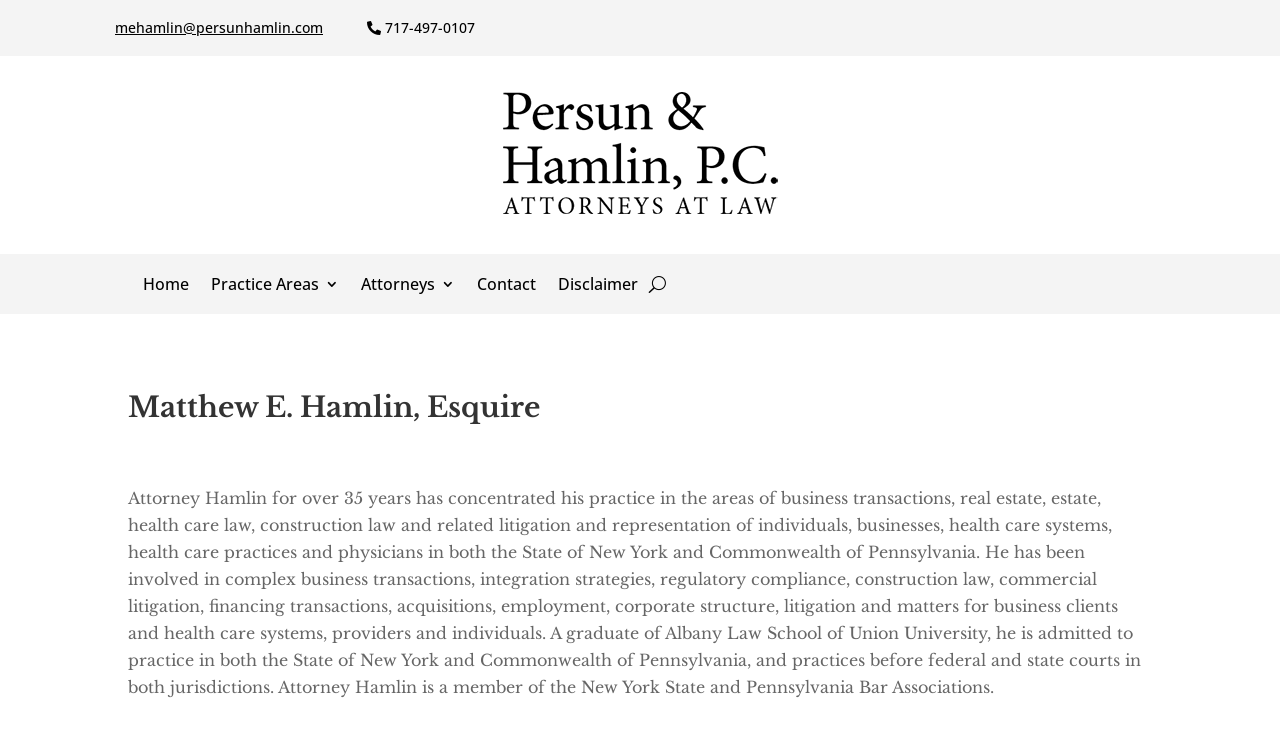

--- FILE ---
content_type: text/css
request_url: https://persunhamlin.com/wp-content/et-cache/188/et-core-unified-188.min.css?ver=1766081488
body_size: 93
content:
a[href^="tel:"]{text-decoration:underline}.topbar ul{margin:0;padding:0;list-style-type:none;text-align:left}.topbar li{display:inline-block;margin-right:40px}.topbar li:last-of-type{margin-right:0}p{padding-bottom:1.5em}.et_mobile_menu{background-color:#fff}footer .et_pb_menu--without-logo .et_pb_menu__menu>nav>ul>li{width:100%}@media screen and (max-width:980px){footer .et_pb_menu__menu{display:block!important}footer .et_mobile_nav_menu{display:none!important}.et_pb_menu--style-left_aligned .et_pb_menu__wrap{justify-content:flex-start}}@media screen and (min-width:981px){a[href^="tel:"]{text-decoration:none}a[href^="tel:"]:hover{color:black;cursor:text}footer a[href^="tel:"]:hover{color:#a8a8a8}}